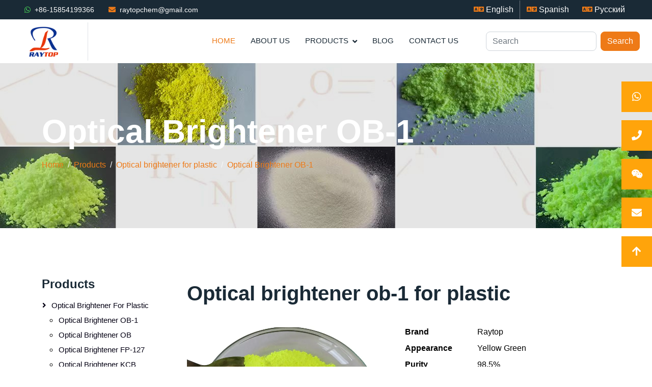

--- FILE ---
content_type: text/html; charset=UTF-8
request_url: https://www.raytopoba.com/Optical-brightener-ob-1-for-plastic_244.html
body_size: 9675
content:
<!DOCTYPE html>
<html lang="en">
<head>
    <meta charset="utf-8">
    <meta content="width=device-width, initial-scale=1.0" name="viewport">
    <title>Optical brightener ob-1 for plastic - Raytop Chemical</title>
    <meta name="keywords" content="" />
    <meta name="description" content="Under the radiation of sunlight, plastics tend to lose luster and brightness, and even turn yellow. Optical brightener ob-1 can solve this problem very well. It can be applied to a variety of plastic products, and it must be applied according to a certain ratio." />

    <!-- Favicon -->
    <link href="/templist/20221021/img/favicon.ico" rel="icon">

    <!-- Icon Font Stylesheet -->
    <link href="/templist/20221021/lib/font-awesome/all.min.css" rel="stylesheet">

    <!-- Libraries Stylesheet -->
    <link href="/templist/20221021/lib/animate/animate.min.css" rel="stylesheet">
    <link href="/templist/20221021/lib/owlcarousel/assets/owl.carousel.min.css" rel="stylesheet">

    <!-- Customized Bootstrap Stylesheet -->
    <link href="/templist/20221021/css/bootstrap.min.css" rel="stylesheet">

    <!-- Template Stylesheet -->
    <link href="/templist/20221021/css/style.css" rel="stylesheet">

    <meta name="google-site-verification" content="See2Ttr3R0u40nrkBImG0jUD7qYH4dN9ZOP9P6BDf7E" />
<!-- Global site tag (gtag.js) - Google Analytics -->
<script async src="https://www.googletagmanager.com/gtag/js?id=G-HM0TVXZGTC"></script>
<script>
  window.dataLayer = window.dataLayer || [];
  function gtag(){dataLayer.push(arguments);}
  gtag('js', new Date());

  gtag('config', 'G-HM0TVXZGTC');
</script>
    <script type="application/ld+json">{"@context":"https:\/\/schema.org","@type":"BreadcrumbList","itemListElement":[{"@type":"ListItem","position":1,"name":"Home","item":"https:\/\/www.raytopoba.com"},{"@type":"ListItem","position":2,"name":"Products","item":"https:\/\/www.raytopoba.com\/Products_02.html"},{"@type":"ListItem","position":3,"name":"Optical brightener for plastic","item":"https:\/\/www.raytopoba.com\/Products\/Optical-brightener-for-plastic_06.html"},{"@type":"ListItem","position":4,"name":"Optical Brightener OB-1","item":"https:\/\/www.raytopoba.com\/Products\/Optical-brightener-for-plastic\/Optical-Brightener-OB-1_012.html"},{"@type":"ListItem","position":5,"name":"Optical brightener ob-1 for plastic"}]}</script>
    
    <script type="application/ld+json">
    {
      "@context": "https://schema.org/",
      "@type": "Product",
      "name": "Optical brightener ob-1 for plastic",
      "image": "https://www.raytopoba.com/upfile/Optical-brightener-OB-1752.webp",
      "description": "Under the radiation of sunlight, plastics tend to lose luster and brightness, and even turn yellow. Optical brightener ob-1 can solve this problem very well. It can be applied to a variety of plastic products, and it must be applied according to a certain ratio.",
      "brand": {
        "@type": "Brand",
        "name": "Raytop Chemical"
      }
      
    }
    </script>
</head>

<body>
    <!-- Topbar Start -->
    <div class="container-fluid bg-dark p-0">
        <div class="row gx-0 d-none d-lg-flex">
            <div class="col-lg-7 px-5 text-start">
                <div class="h-100 d-inline-flex align-items-center me-4">
                    <small class="fab fa-whatsapp me-2" style="color: #45c655;"></small>
                    <small><a class="text-white emailButton smart-link" data-mobile="https://api.whatsapp.com/send?phone=+8615854199366&text=Hello" data-desktop="https://web.whatsapp.com/send?phone=+8615854199366&text=Hello" href="#">+86-15854199366</a></small>
                </div>
                <div class="h-100 d-inline-flex align-items-center">
                    <small class="fa fa-envelope text-primary me-2"></small>
                    <small><a href="mailto:raytopchem@gmail.com" target="_blank" class="text-white emailButton">raytopchem@gmail.com</a></small>
                </div>
            </div>
            <div class="col-lg-5 px-5 text-end">
                <div class="h-100 d-inline-flex align-items-center mx-n2">
                    <a class="btn btn-link rounded-0 border-0 border-end border-secondary text-white" href="//www.raytopoba.com" target="_blank"><i class="fa fa-language text-primary"></i> English</a>
                    <a class="btn btn-link rounded-0 text-white" href="//www.raytopoba.com/es/" target="_blank"><i class="fa fa-language text-primary"></i> Spanish</a>
                    <a class="btn btn-link rounded-0 text-white" href="//www.raytopoba.com/ru/" target="_blank"><i class="fa fa-language text-primary"></i> Русский</a>
                </div>
            </div>
        </div>
    </div>
    <!-- Topbar End -->


    <!-- Navbar Start -->
    <nav class="navbar navbar-expand-lg bg-white navbar-light sticky-top p-0">
        <a href="/" class="navbar-brand d-flex align-items-center border-end px-4 px-lg-5">
            <img src="/templist/20221021/img/logo.png" alt="Raytop Chemical" style="height: 100%;">
        </a>
        <button type="button" class="navbar-toggler me-4" data-bs-toggle="collapse" data-bs-target="#navbarCollapse">
            <span class="navbar-toggler-icon"></span>
        </button>
        <div class="collapse navbar-collapse" id="navbarCollapse">
            <div class="navbar-nav ms-auto p-4 p-lg-0">
                <a href="/" class="nav-item nav-link active">Home</a>
                
                <a href="/About-Us_01.html" class="nav-item nav-link">About Us</a>
                
                <div class="nav-item dropdown">
                    
                    <a href="/Products_02.html" class="nav-link dropdown-toggle" data-bs-toggle="dropdown">Products</a>
                    
                    <div class="dropdown-menu fade-up m-0">
                        
                        <a href="/Products/Optical-brightener-for-plastic_06.html" class="dropdown-item">Optical brightener for plastic</a>
                        
                        <a href="/Products/Detergent-Optical-Brighteners_07.html" class="dropdown-item">Detergent Optical Brighteners</a>
                        
                        <a href="/Products/Optical-brighteners-in-textiles_08.html" class="dropdown-item">Optical brighteners in textiles</a>
                        
                        <a href="/Products/Optical-brighteners-in-paper_09.html" class="dropdown-item">Optical brighteners in paper</a>
                        
                        <a href="/Products/Wool-Optical-Brightener_010.html" class="dropdown-item">Wool Optical Brightener</a>
                        
                        <a href="/Products/UV-Products_011.html" class="dropdown-item">UV Products</a>
                        
                        <a href="/Products/Masterbatch_045.html" class="dropdown-item">Masterbatch</a>
                        
                        <a href="/Products/Photoluminescent-Pigment_053.html" class="dropdown-item">Photoluminescent Pigment</a>
                        
                        <a href="/Products/Nucleating-Agent_054.html" class="dropdown-item">Nucleating Agent</a>
                        
                        <a href="/Products/Odor-Remover_055.html" class="dropdown-item">Odor Remover</a>
                        
                        <a href="/Products/Titanium-Dioxide_065.html" class="dropdown-item">Titanium Dioxide</a>
                        
                        <a href="/Products/Organic-Pigment_067.html" class="dropdown-item">Organic Pigment</a>
                        
                        <a href="/Products/Daylight-Fluorescent-Pigments_066.html" class="dropdown-item">Daylight Fluorescent Pigments</a>
                        
                        <a href="/Products/Other-Chemicals_064.html" class="dropdown-item">Other Chemicals</a>
                        
                    </div>
                </div>
                
                <a href="/Blog_03.html" class="nav-item nav-link">Blog</a>
                
                
                <a href="/Contact-Us_04.html" class="nav-item nav-link">Contact Us</a>
                
            </div>
            <form class="d-flex p-4" role="search" onsubmit="return searchLink(this)">
                <input class="form-control me-2 keyword" type="search" placeholder="Search" aria-label="Search">
                <button class="btn btn-primary" type="submit">Search</button>
            </form>
        </div>
    </nav>
    <!-- Navbar End -->

    <!-- Page Header Start -->
    <div class="container-fluid page-header py-5 mb-5" style="background: linear-gradient(rgba(0,0,0,.1),rgba(0,0,0,.1)) , url(/templist/20221021/img/carousel-2.jpg) center center no-repeat;">
        <div class="container py-5">
            <h1 class="display-3 text-white mb-3 animated slideInDown">Optical Brightener OB-1</h1>
            <nav aria-label="breadcrumb animated slideInDown">
                <ol class="breadcrumb">
                    <li class='breadcrumb-item'><a href='//www.raytopoba.com'>Home</a></li><li class='breadcrumb-item'><a href='/Products_02.html'>Products</a></li><li class='breadcrumb-item'><a href='/Products/Optical-brightener-for-plastic_06.html'>Optical brightener for plastic</a></li><li class='breadcrumb-item'><a href='/Products/Optical-brightener-for-plastic/Optical-Brightener-OB-1_012.html'>Optical Brightener OB-1</a></li>
                </ol>
            </nav>
        </div>
    </div>
    <!-- Page Header End -->

    <div class="container-xxl py-5">
        <div class="container">
            <div class="row g-4">
                <div class="col-xl-9 order-xl-last">
                    <div class="row">
                        <div class="col-xl-12 my-2">
                            <h1 class="display-6">Optical brightener ob-1 for plastic</h1>
                        </div>
                        <div class="col-xl-6 my-2">
                            <div class="con_pictures" id="main_pic">
                                <img src="/upfile/Optical-brightener-OB-1752.webp" alt="Optical brightener ob-1 for plastic" class="img-fluid" id="img"/>
                            </div>
                            <div class="clearfix row my-2">
                                <div class="pic_small d-inline-block col-3 pr-0">
                                    <a style="cursor:pointer"><img src="/upfile/Optical-brightener-OB-1752.webp" alt="Optical brightener ob-1 for plastic" rel="/upfile/Optical-brightener-OB-1752.webp" class="img-fluid"/></a>
                                </div>
                                
                            </div>
                        </div>
                        <div class="col-xl-6 my-2">
                            <dl class="row mt-3">
                                
                                <dt class="col-4">Brand</dt>
                                <dd class="col-8"> Raytop</dd>
                                
                                <dt class="col-4">Appearance</dt>
                                <dd class="col-8">Yellow Green</dd>
                                
                                <dt class="col-4">Purity</dt>
                                <dd class="col-8">98.5%</dd>
                                
                                <dt class="col-4">Color shade</dt>
                                <dd class="col-8">Blue</dd>
                                
                                <dt class="col-4">Finess</dt>
                                <dd class="col-8">400-800 mesh</dd>
                                
                                <dt class="col-4">Package</dt>
                                <dd class="col-8">10kg/25kg per fiber drum</dd>
                                
                                <dt class="col-4">Shelf Life</dt>
                                <dd class="col-8">2 years</dd>
                                
                                <dt class="col-4">Transport</dt>
                                <dd class="col-8">by sea or by air</dd>
                                
                                <dt class="col-4">Solubility</dt>
                                <dd class="col-8">water or solvent</dd>
                                
                            </dl>
                            <div class="py-2">
                                <a class="btn btn-link rounded-0" href="#" onclick="printPage();"><i class="fa fa-print"></i> Print Product Summary</a>
                            </div>
                            <div class="py-2">
                                <a href="#myTab" class="flex-shrink-0 btn btn btn-primary px-3" style="border-radius: 30px;">Contact Now</a>
                            </div>
                        </div>
                        <div class="sharethis-inline-share-buttons"></div>

                        <div class="col-xl-12 mt-5 text-wrap text-truncate">
                            Under the radiation of sunlight, plastics tend to lose luster and brightness, and even turn yellow. Optical brightener ob-1 can solve this problem very well. It can be applied to a variety of plastic products, and it must be applied according to a certain ratio.
                        </div>

                        
                        
                        <div id="content" class="mt-5 text-wrap text-truncate" style="overflow:overlay;">
                            <p><a href="https://www.raytopoba.com/Products/Optical-brightener-for-plastic/Optical-Brightener-OB-1_012.html" target="_blank">Optical Brightener OB-1 is an organic compound</a> that is used to absorb ultraviolet (UV) light and re-emit it as visible light. It is used to increase the whiteness of plastic and paper products. OB-1 is most effective in the violet and blue regions of the visible spectrum, and is usually added to plastic at a concentration of 0.1–0.5%. OB-1 is commonly used in the manufacture of plastic parts for the automotive, electronics and packaging industries.</p><p><img src="/upfile/image/20230224/Optical-brightener-OB-1943698.webp" title="Optical-brightener-OB-1943698.webp" alt="Optical-brightener-OB-1.webp"/></p><h2>In which plastics can optical brightener ob-1 be used.</h2><p>Optical brightener OB-1 can be used in most thermoplastics such as polyethylene, polypropylene, polystyrene, polyvinyl chloride, polycarbonate, polyurethane, polyamides, and polyesters.</p><p><img src="/upfile/image/20230224/Optical-brightener-OB-1-plastic578433.webp" title="Optical-brightener-OB-1-plastic578433.webp" alt="Optical-brightener-OB-1-plastic.webp"/></p><h2>Usage and dosage of optical brightener ob-1 in plastics</h2><p>Optical Brightener OB-1 is used in plastics at concentrations of 0.01-0.1%. The exact amount should be determined by the manufacturer or end user depending on the desired effect and application. OB-1 is most effective when added to the molten polymer prior to molding. It may also be added to the concentrate or masterbatch prior to compounding.</p><h2>What should be paid attention to when purchasing ob-1?</h2><ul class=" list-paddingleft-2" style="list-style-type: disc;"><li><p>1. Ensure that the optical brightener OB-1 purchased is of high quality and from an established supplier.</p></li><li><p>2. Make sure the optical brightener OB-1 is suitable for the application intended.</p></li><li><p>3. Check the safety data sheet to ensure the product is safe to use.</p></li><li><p>4. Consider the environmental impact of the product and opt for a more sustainable option if possible.</p></li></ul><p><br/></p><p>It is precisely because ob-1 can solve the problem of yellowing and dull color in plastics. Whether you are a plastic product factory, or a distributor or dealer of plastic additives, you can purchase directly from our factory. Raytop Chemical is the most professional <a href="https://www.raytopoba.com/" target="_blank"><strong>Optical Brightener OB-1 manufacturer and supplier in China</strong></a>, welcome to <a href="https://www.raytopoba.com/Contact-Us_04.html" target="_blank"><strong>contact our experts</strong></a>.</p>
                        </div>

                        <div class="col-xl-12 mt-5 py-2">
                            <h3>TAGS</h3>
                            <p><a class='border p-2 m-2 d-inline-block' href='/tags_Optical-Brightener-OB-1_t18.html'>Optical Brightener OB-1</a><a class='border p-2 m-2 d-inline-block' href='/tags_optical-brightener-for-plastic_t30.html'>optical brightener for plastic</a><a class='border p-2 m-2 d-inline-block' href='/tags_optical-brightener_t126.html'>optical brightener</a><a class='border p-2 m-2 d-inline-block' href='/tags_ob-1_t689.html'>ob-1</a></p>
                        </div>

                        <div class="col-xl-6 mt-5 py-2">
                            <i class="fa fa-arrow-left me-1"></i><a href='/Optical-brightener-OB-1-for-refrigerator_220.html'>Optical brightener OB-1 for refrigerator</a>
                        </div>

                        <div class="col-xl-6 mt-5 py-2 text-lg-end">
                            <a href='/Optical-Brightener-OB-1-used-for-PVC-in-South-Africa_290.html'>Optical Brightener OB-1 used for PVC in South Africa</a><i class="fa fa-arrow-right ms-1"></i>
                        </div>

                        <div class="mt-5">
                            <ul class="nav nav-tabs" id="myTab" role="tablist">
                                <li class="nav-item" role="presentation">
                                    <button class="nav-link active" id="home-tab" data-bs-toggle="tab" data-bs-target="#home" type="button" role="tab" aria-controls="home" aria-selected="true">Message</button>
                                </li>
                                <li class="nav-item" role="presentation">
                                    <button class="nav-link" id="profile-tab" data-bs-toggle="tab" data-bs-target="#profile" type="button" role="tab" aria-controls="profile" aria-selected="false">Review</button>
                                </li>
                            </ul>
                            <div class="tab-content" id="myTabContent">
                                <div class="tab-pane py-3 fade show active" id="home" role="tabpanel" aria-labelledby="home-tab">
                                    <h3>Send a Message</h3>
                                    <p>If you want to ask anything just fill in the form below and send us.</p>
                                    <form action="javascript:void(0);" id="contact-form">
                                        <div class="row g-3">
                                            <div class="col-12 col-sm-6">
                                                <input type="text" class="form-control" placeholder="Your Name" id="name" style="height: 55px;">
                                            </div>
                                            <div class="col-12 col-sm-6">
                                                <input type="email" class="form-control" placeholder="Your Email" id="email" style="height: 55px;">
                                            </div>
                                            <div class="col-12 col-sm-6">
                                                <input type="text" class="form-control" placeholder="Your Mobile" id="phone" style="height: 55px;">
                                            </div>
                                            <div class="col-12 col-sm-6">
                                                <input type="text" class="form-control" placeholder="Subject" id="subject" style="height: 55px;" value="Optical brightener ob-1 for plastic">
                                            </div>
                                            <div class="col-12">
                                                <textarea class="form-control" id="message" placeholder="Please leave a message"></textarea>
                                            </div>
                                            <div class="col-12">
                                                <input name='ip' id="ip" type='hidden' value="13.59.139.84"/>
                                                <button class="btn btn-primary w-100 py-3" type="submit" onclick="submitForm();">Submit</button>
                                            </div>
                                        </div>
                                    </form>
                                </div>
                                <div class="tab-pane py-3 fade" id="profile" role="tabpanel" aria-labelledby="profile-tab">
                                    <div class="col-xl-12">
                                        
                                    </div>
                                    <div class="col-xl-12 mt-3">
                                        <h4>Write a review</h4>
                                        <form action="javascript:void(0);" id="review-form">
                                            <div class="row g-3">
                                                <div class="col-12">
                                                    <div class="form-floating">
                                                        <input type="text" class="form-control" id="input-author" placeholder="Your Name">
                                                        <label for="input-author">Your Name</label>
                                                    </div>
                                                </div>
                                                <div class="col-12">
                                                    <div class="form-floating">
                                                        <textarea class="form-control" placeholder="Your Review" id="input-review" style="height: 150px"></textarea>
                                                        <label for="input-review">Your Review</label>
                                                    </div>
                                                </div>
                                                <div class="col-12">
                                                    <input name='product_id' id="product_id" type='hidden' value="244"/>
                                                    <button class="btn btn-primary w-100 py-3" type="submit" id="send_review" onclick="submitReview();">Send Review</button>
                                                </div>
                                            </div>
                                        </form>
                                    </div>
                                </div>
                            </div>
                        </div>

                    </div>
                </div>

                <div class="col-xl-3 order-xl-first">
                                        <div class="mb-4 left">
                        
                        <h4 class="mb-3"><a class="text-dark" href="/Products_02.html">Products</a></h4>
                        
                        <ol class="list-unstyled mb-0">
                        
                        <li class='sfish-navgiation-item'><span class='active'><a href='javascript:;'></a></span><a class='btn btn-link' href="/Products/Optical-brightener-for-plastic_06.html">Optical brightener for plastic</a><ul><li class='sfish-navgiation-item'><a class='btn btn-link' href="/Products/Optical-brightener-for-plastic/Optical-Brightener-OB-1_012.html">Optical Brightener OB-1</a></li><li class='sfish-navgiation-item'><a class='btn btn-link' href="/Products/Optical-brightener-for-plastic/Optical-Brightener-OB_013.html">Optical Brightener OB</a></li><li class='sfish-navgiation-item'><a class='btn btn-link' href="/Products/Optical-brightener-for-plastic/Optical-Brightener-FP-127_014.html">Optical Brightener FP-127</a></li><li class='sfish-navgiation-item'><a class='btn btn-link' href="/Products/Optical-brightener-for-plastic/Optical-Brightener-KCB_015.html">Optical Brightener KCB</a></li><li class='sfish-navgiation-item'><a class='btn btn-link' href="/Products/Optical-brightener-for-plastic/Optical-Brightener-KSN_016.html">Optical Brightener KSN</a></li><li class='sfish-navgiation-item'><a class='btn btn-link' href="/Products/Optical-brightener-for-plastic/Optical-Brightener-KSB_017.html">Optical Brightener KSB</a></li><li class='sfish-navgiation-item'><a class='btn btn-link' href="/Products/Optical-brightener-for-plastic/Optical-Brightener-MDAC-SWN-_019.html">Optical Brightener MDAC(SWN)</a></li><li class='sfish-navgiation-item'><a class='btn btn-link' href="/Products/Optical-brightener-for-plastic/Optical-Brightener-ER-I-II-III_020.html">Optical Brightener ER-I-II-III</a></li><li class='sfish-navgiation-item'><a class='btn btn-link' href="/Products/Optical-brightener-for-plastic/Optical-brightener-for-pvc_052.html">Optical brightener for pvc</a></li><li class='sfish-navgiation-item'><a class='btn btn-link' href="/Products/Optical-brightener-for-plastic/Optical-Brightener-for-PSF_056.html">Optical Brightener for PSF</a></li><li class='sfish-navgiation-item'><a class='btn btn-link' href="/Products/Optical-brightener-for-plastic/Optical-Brightener-for-Masterbatch_057.html">Optical Brightener for Masterbatch</a></li></ul></li><li class='sfish-navgiation-item'><span class='active'><a href='javascript:;'></a></span><a class='btn btn-link' href="/Products/Detergent-Optical-Brighteners_07.html">Detergent Optical Brighteners</a><ul><li class='sfish-navgiation-item'><a class='btn btn-link' href="/Products/Detergent-Optical-Brighteners/Optical-Brightener-CBS-X_025.html">Optical Brightener CBS-X</a></li><li class='sfish-navgiation-item'><a class='btn btn-link' href="/Products/Detergent-Optical-Brighteners/Optical-Brightener-CXT_026.html">Optical Brightener CXT</a></li><li class='sfish-navgiation-item'><a class='btn btn-link' href="/Products/Detergent-Optical-Brighteners/Optical-Brightener-DMS_027.html">Optical Brightener DMS</a></li></ul></li><li class='sfish-navgiation-item'><span class='active'><a href='javascript:;'></a></span><a class='btn btn-link' href="/Products/Optical-brighteners-in-textiles_08.html">Optical brighteners in textiles</a><ul><li class='sfish-navgiation-item'><a class='btn btn-link' href="/Products/Optical-brighteners-in-textiles/Optical-Brightener-BA_028.html">Optical Brightener BA</a></li><li class='sfish-navgiation-item'><a class='btn btn-link' href="/Products/Optical-brighteners-in-textiles/Optical-Brightener-BBU_029.html">Optical Brightener BBU</a></li><li class='sfish-navgiation-item'><a class='btn btn-link' href="/Products/Optical-brighteners-in-textiles/Optical-Brightener-APC_031.html">Optical Brightener APC</a></li><li class='sfish-navgiation-item'><a class='btn btn-link' href="/Products/Optical-brighteners-in-textiles/Optical-Brightener-used-for-Polyester_058.html">Optical Brightener used for Polyester</a></li><li class='sfish-navgiation-item'><a class='btn btn-link' href="/Products/Optical-brighteners-in-textiles/Optical-Brightener-used-for-Cotton_059.html">Optical Brightener used for Cotton</a></li><li class='sfish-navgiation-item'><a class='btn btn-link' href="/Products/Optical-brighteners-in-textiles/Optical-Brightener-for-Nylon_062.html">Optical Brightener for Nylon</a></li></ul></li><li class='sfish-navgiation-item'><span class='active'><a href='javascript:;'></a></span><a class='btn btn-link' href="/Products/Optical-brighteners-in-paper_09.html">Optical brighteners in paper</a><ul><li class='sfish-navgiation-item'><a class='btn btn-link' href="/Products/Optical-brighteners-in-paper/Optical-Brightener-VBL_035.html">Optical Brightener VBL</a></li><li class='sfish-navgiation-item'><a class='btn btn-link' href="/Products/Optical-brighteners-in-paper/Optical-Brightener-BA-in-paper_036.html">Optical Brightener BA in paper</a></li><li class='sfish-navgiation-item'><a class='btn btn-link' href="/Products/Optical-brighteners-in-paper/Optical-Brightener-BBU-in-paper_037.html">Optical Brightener BBU in paper</a></li><li class='sfish-navgiation-item'><a class='btn btn-link' href="/Products/Optical-brighteners-in-paper/Optical-Brightener-APC-in-paper_039.html">Optical Brightener APC in paper</a></li></ul></li><li class='sfish-navgiation-item'><span class='active'><a href='javascript:;'></a></span><a class='btn btn-link' href="/Products/Wool-Optical-Brightener_010.html">Wool Optical Brightener</a><ul><li class='sfish-navgiation-item'><a class='btn btn-link' href="/Products/Wool-Optical-Brightener/Optical-Brightener-MDAC_040.html">Optical Brightener MDAC</a></li></ul></li><li class='sfish-navgiation-item'><span class='active'><a href='javascript:;'></a></span><a class='btn btn-link' href="/Products/UV-Products_011.html">UV Products</a><ul><li class='sfish-navgiation-item'><a class='btn btn-link' href="/Products/UV-Products/Antioxident_068.html">Antioxident</a></li><li class='sfish-navgiation-item'><a class='btn btn-link' href="/Products/UV-Products/UV-Absorber_069.html">UV Absorber</a></li><li class='sfish-navgiation-item'><a class='btn btn-link' href="/Products/UV-Products/Light-Stabilizer_070.html">Light Stabilizer</a></li></ul></li><li class='sfish-navgiation-item'><span class='active'><a href='javascript:;'></a></span><a class='btn btn-link' href="/Products/Masterbatch_045.html">Masterbatch</a><ul><li class='sfish-navgiation-item'><a class='btn btn-link' href="/Products/Masterbatch/Black-Masterbatch_048.html">Black Masterbatch</a></li><li class='sfish-navgiation-item'><a class='btn btn-link' href="/Products/Masterbatch/Filler-Masterbatch_050.html">Filler Masterbatch</a></li><li class='sfish-navgiation-item'><a class='btn btn-link' href="/Products/Masterbatch/Desiccant-Masterbatch_051.html">Desiccant Masterbatch</a></li></ul></li><li class='sfish-navgiation-item'><span class='inactive'></span><a class='btn btn-link' href="/Products/Photoluminescent-Pigment_053.html">Photoluminescent Pigment</a></li><li class='sfish-navgiation-item'><span class='inactive'></span><a class='btn btn-link' href="/Products/Nucleating-Agent_054.html">Nucleating Agent</a></li><li class='sfish-navgiation-item'><span class='inactive'></span><a class='btn btn-link' href="/Products/Odor-Remover_055.html">Odor Remover</a></li><li class='sfish-navgiation-item'><span class='inactive'></span><a class='btn btn-link' href="/Products/Titanium-Dioxide_065.html">Titanium Dioxide</a></li><li class='sfish-navgiation-item'><span class='inactive'></span><a class='btn btn-link' href="/Products/Organic-Pigment_067.html">Organic Pigment</a></li><li class='sfish-navgiation-item'><span class='inactive'></span><a class='btn btn-link' href="/Products/Daylight-Fluorescent-Pigments_066.html">Daylight Fluorescent Pigments</a></li><li class='sfish-navgiation-item'><span class='inactive'></span><a class='btn btn-link' href="/Products/Other-Chemicals_064.html">Other Chemicals</a></li>
                        
                        </ol>
                    </div>
                    <div class="mb-4 left">
                        
                        <h4 class="mb-3"><a class="text-dark" href="/Blog_03.html">Blog</a></h4>
                        
                        
                        <a class="btn btn-link" href="/Are-Optical-Brighteners-Harmful--Safety-and-Applications_305.html">Are Optical Brighteners Harmful: Safety and Applications</a>
                        
                        <a class="btn btn-link" href="/Best-Product-to-Whiten-Clothes--A-Comprehensive-Guide_304.html">Best Product to Whiten Clothes: A Comprehensive Guide</a>
                        
                        <a class="btn btn-link" href="/How-to-Choose-the-Right-Detergent-Optical-Brightener-for-Your-Detergent-Formula_303.html">How to Choose the Right Detergent Optical Brightener for Your Detergent Formula</a>
                        
                        <a class="btn btn-link" href="/Optical-Brightener-for-PP-PE-ABS-PC-Plastics_302.html">Optical Brightener for PP/PE/ABS/PC Plastics</a>
                        
                        <a class="btn btn-link" href="/What-is-Optical-Brightener-CBS-X--Complete-Guide-for-Detergent-and-Textile-Applications_301.html">What is Optical Brightener CBS-X? Complete Guide for Detergent and Textile Applications</a>
                        
                        <a class="btn btn-link" href="/How-to-Whiten-Cotton-Clothes-in-Mass-Production_299.html">How to Whiten Cotton Clothes in Mass Production</a>
                        
                    </div>
                    <div class="mb-4">
                        <h4 class="text-dark mb-3">Tags</h4>
                        
                        <a class="btn btn-link" href="/tags_Textile-Brightening-Agent-CBS-X-351_t864.html">Textile Brightening Agent CBS-X 351</a>
                        
                        <a class="btn btn-link" href="/tags_Liquid-Fluorescent-Agent-CBS-X_t863.html">Liquid Fluorescent Agent CBS-X</a>
                        
                        <a class="btn btn-link" href="/tags_Detergent-Whitener-CBS-X_t862.html">Detergent Whitener CBS-X</a>
                        
                        <a class="btn btn-link" href="/tags_CBS-X-Optical-Brightener-351_t861.html">CBS-X Optical Brightener 351</a>
                        
                        <a class="btn btn-link" href="/tags_Fluorescent-whitening-agent-BAC-L-for-Acrylic_t850.html">Fluorescent whitening agent BAC-L for Acrylic</a>
                        
                        <a class="btn btn-link" href="/tags_ULTRAPHOR-ACK-LIQ_t849.html">ULTRAPHOR ACK LIQ</a>
                        
                        <a class="btn btn-link" href="/tags_Fuorescent-brightener-BAC-363_t848.html">Fuorescent brightener BAC 363</a>
                        
                        <a class="btn btn-link" href="/tags_Acrylic-Optical-brightener-BAC-Liq_t847.html">Acrylic Optical brightener BAC-Liq</a>
                        
                        <a class="btn btn-link" href="/tags_Optical-Brightener-MDAC-140-for-PVC-flex_t846.html">Optical Brightener MDAC 140 for PVC flex</a>
                        
                        <a class="btn btn-link" href="/tags_Optical-brightener-140_t845.html">Optical brightener 140</a>
                        
                    </div>
                </div>
            </div>
        </div>
    </div>

    <!-- Projects Start -->
    <div class="container-xxl py-5">
        <div class="container">
            <div class="text-center mx-auto mb-5 wow fadeInUp" data-wow-delay="0.1s" style="max-width: 600px;">
                <h6 class="text-primary">Featured Products</h6>
                <h2 class="mb-4">We constantly upgrade and improve our Optical Brightener</h2>
            </div>
            <div class="row g-4 wow fadeInUp" data-wow-delay="0.1s">
                
                <div class="col-lg-3 col-md-6">
                    <div class="portfolio-img rounded overflow-hidden">
                        <a href="/Optical-Brightener-OB-1-used-for-PVC-in-South-Africa_290.html"><img class="img-fluid" src="/upfile/Optical Brightener OB-1276.webp" alt="Optical Brightener OB-1 used for PVC in South Africa"></a>
                    </div>
                    <div class="pt-3">
                        <p class="text-primary mb-0"><a href="/Products/Optical-brightener-for-plastic/Optical-Brightener-OB-1_012.html">Optical Brightener OB-1</a></p>
                        <hr class="text-primary w-25 my-2">
                        <h5 class="lh-base"><a href="/Optical-Brightener-OB-1-used-for-PVC-in-South-Africa_290.html">Optical Brightener OB-1 used for PVC in South Africa</a></h5>
                    </div>
                </div>
                
                <div class="col-lg-3 col-md-6">
                    <div class="portfolio-img rounded overflow-hidden">
                        <a href="/Boost-Your-Polyester-Production-with-High-Performance-Optical-Brightener-OB-1-Masterbatch_287.html"><img class="img-fluid" src="/upfile/Best PET White Masterbatch for Plastic Products2792.webp" alt="Boost Your Polyester Production with High-Performance Optical Brightener OB-1 Masterbatch"></a>
                    </div>
                    <div class="pt-3">
                        <p class="text-primary mb-0"><a href="/Products/Optical-brightener-for-plastic/Optical-Brightener-OB-1_012.html">Optical Brightener OB-1</a></p>
                        <hr class="text-primary w-25 my-2">
                        <h5 class="lh-base"><a href="/Boost-Your-Polyester-Production-with-High-Performance-Optical-Brightener-OB-1-Masterbatch_287.html">Boost Your Polyester Production with High-Performance Optical Brightener OB-1 Masterbatch</a></h5>
                    </div>
                </div>
                
                <div class="col-lg-3 col-md-6">
                    <div class="portfolio-img rounded overflow-hidden">
                        <a href="/Optical-brightener-ob-1-for-plastic_244.html"><img class="img-fluid" src="/upfile/Optical-brightener-OB-1752.webp" alt="Optical brightener ob-1 for plastic"></a>
                    </div>
                    <div class="pt-3">
                        <p class="text-primary mb-0"><a href="/Products/Optical-brightener-for-plastic/Optical-Brightener-OB-1_012.html">Optical Brightener OB-1</a></p>
                        <hr class="text-primary w-25 my-2">
                        <h5 class="lh-base"><a href="/Optical-brightener-ob-1-for-plastic_244.html">Optical brightener ob-1 for plastic</a></h5>
                    </div>
                </div>
                
                <div class="col-lg-3 col-md-6">
                    <div class="portfolio-img rounded overflow-hidden">
                        <a href="/Optical-brightener-OB-1-for-refrigerator_220.html"><img class="img-fluid" src="/upfile/Optical-brightener-OB-1 (3)264.jpg" alt="Optical brightener OB-1 for refrigerator"></a>
                    </div>
                    <div class="pt-3">
                        <p class="text-primary mb-0"><a href="/Products/Optical-brightener-for-plastic/Optical-Brightener-OB-1_012.html">Optical Brightener OB-1</a></p>
                        <hr class="text-primary w-25 my-2">
                        <h5 class="lh-base"><a href="/Optical-brightener-OB-1-for-refrigerator_220.html">Optical brightener OB-1 for refrigerator</a></h5>
                    </div>
                </div>
                
            </div>
        </div>
    </div>
    <!-- Projects End -->

    <!-- Projects Start -->
    <div class="container-xxl py-5">
        <div class="container">
            <div class="text-center mx-auto mb-5 wow fadeInUp" data-wow-delay="0.1s" style="max-width: 600px;">
                <h6 class="text-primary">New Products</h6>
                <h2 class="mb-4">We constantly upgrade and improve our Optical Brightener</h2>
            </div>
            <div class="row g-4 wow fadeInUp" data-wow-delay="0.1s">
                
                <div class="col-lg-3 col-md-6">
                    <div class="portfolio-img rounded overflow-hidden">
                        <a href="/Optical-Brightener-CBS-L--for-detergent-and-textile_300.html"><img class="img-fluid" src="/upfile/CBS-X liquid feluorescent brightener 351389.webp" alt="Optical Brightener CBS-L  for detergent and textile"></a>
                    </div>
                    <div class="pt-3">
                        <p class="text-primary mb-0"><a href="/Products/Detergent-Optical-Brighteners_07.html">Detergent Optical Brighteners</a></p>
                        <hr class="text-primary w-25 my-2">
                        <h5 class="lh-base"><a href="/Optical-Brightener-CBS-L--for-detergent-and-textile_300.html">Optical Brightener CBS-L  for detergent and textile</a></h5>
                    </div>
                </div>
                
                <div class="col-lg-3 col-md-6">
                    <div class="portfolio-img rounded overflow-hidden">
                        <a href="/Fluorescent-Whitening-Agent-Solutions-for-Bangladesh-Paper-Mills_295.html"><img class="img-fluid" src="/upfile/Hexasulfonic Acid 357516.webp" alt="Fluorescent Whitening Agent Solutions for Bangladesh Paper Mills"></a>
                    </div>
                    <div class="pt-3">
                        <p class="text-primary mb-0"><a href="/Products/Optical-brighteners-in-textiles/Optical-Brightener-APC_031.html">Optical Brightener APC</a></p>
                        <hr class="text-primary w-25 my-2">
                        <h5 class="lh-base"><a href="/Fluorescent-Whitening-Agent-Solutions-for-Bangladesh-Paper-Mills_295.html">Fluorescent Whitening Agent Solutions for Bangladesh Paper Mills</a></h5>
                    </div>
                </div>
                
                <div class="col-lg-3 col-md-6">
                    <div class="portfolio-img rounded overflow-hidden">
                        <a href="/Optical-Brightener-OB-1-used-for-PVC-in-South-Africa_290.html"><img class="img-fluid" src="/upfile/Optical Brightener OB-1276.webp" alt="Optical Brightener OB-1 used for PVC in South Africa"></a>
                    </div>
                    <div class="pt-3">
                        <p class="text-primary mb-0"><a href="/Products/Optical-brightener-for-plastic/Optical-Brightener-OB-1_012.html">Optical Brightener OB-1</a></p>
                        <hr class="text-primary w-25 my-2">
                        <h5 class="lh-base"><a href="/Optical-Brightener-OB-1-used-for-PVC-in-South-Africa_290.html">Optical Brightener OB-1 used for PVC in South Africa</a></h5>
                    </div>
                </div>
                
                <div class="col-lg-3 col-md-6">
                    <div class="portfolio-img rounded overflow-hidden">
                        <a href="/Antioxidant-225B-–-High-Performance-Antioxidant-for-Plastics-and-Rubber_289.html"><img class="img-fluid" src="/upfile/Antioxidant 225B360.webp" alt="Antioxidant 225B – High-Performance Antioxidant for Plastics and Rubber"></a>
                    </div>
                    <div class="pt-3">
                        <p class="text-primary mb-0"><a href="/Products/UV-Products/Antioxident_068.html">Antioxident</a></p>
                        <hr class="text-primary w-25 my-2">
                        <h5 class="lh-base"><a href="/Antioxidant-225B-–-High-Performance-Antioxidant-for-Plastics-and-Rubber_289.html">Antioxidant 225B – High-Performance Antioxidant for Plastics and Rubber</a></h5>
                    </div>
                </div>
                
            </div>
        </div>
    </div>
    <!-- Projects End -->
    <!-- Footer Start -->
    <div class="container-fluid bg-dark text-body footer mt-5 pt-5 wow fadeIn" data-wow-delay="0.1s">
        <div class="container py-5">
            <div class="row g-5">
                <div class="col-lg-3 col-md-6">
                    <h5 class="text-white mb-4">About Us</h5>
                    <p class="text-white">We are professional chemical additive manufacturer and supplier, own optical brightener agent and masterbatch factories, besides fluorescent brighteners and kinds of masterbatches,we also export UV absorber, UV stabilizer, Photoluminestent Pigment, Nucleating Agent, Clarify Agent, Ordor Remover etc.</p>
                </div>
                <div class="col-lg-3 col-md-6">
                    
                    <a href="/Products_02.html"><h4 class="text-white mb-4">Products</h4></a>
                    
                    
                    <a class="btn btn-link text-white" href="/Products/Optical-brightener-for-plastic_06.html">Optical brightener for plastic</a>
                    
                    <a class="btn btn-link text-white" href="/Products/Detergent-Optical-Brighteners_07.html">Detergent Optical Brighteners</a>
                    
                    <a class="btn btn-link text-white" href="/Products/Optical-brighteners-in-textiles_08.html">Optical brighteners in textiles</a>
                    
                    <a class="btn btn-link text-white" href="/Products/Optical-brighteners-in-paper_09.html">Optical brighteners in paper</a>
                    
                    <a class="btn btn-link text-white" href="/Products/Wool-Optical-Brightener_010.html">Wool Optical Brightener</a>
                    
                    <a class="btn btn-link text-white" href="/Products/UV-Products_011.html">UV Products</a>
                    
                    <a class="btn btn-link text-white" href="/Products/Masterbatch_045.html">Masterbatch</a>
                    
                    <a class="btn btn-link text-white" href="/Products/Photoluminescent-Pigment_053.html">Photoluminescent Pigment</a>
                    
                    <a class="btn btn-link text-white" href="/Products/Nucleating-Agent_054.html">Nucleating Agent</a>
                    
                    <a class="btn btn-link text-white" href="/Products/Odor-Remover_055.html">Odor Remover</a>
                    
                    <a class="btn btn-link text-white" href="/Products/Titanium-Dioxide_065.html">Titanium Dioxide</a>
                    
                    <a class="btn btn-link text-white" href="/Products/Organic-Pigment_067.html">Organic Pigment</a>
                    
                    <a class="btn btn-link text-white" href="/Products/Daylight-Fluorescent-Pigments_066.html">Daylight Fluorescent Pigments</a>
                    
                    <a class="btn btn-link text-white" href="/Products/Other-Chemicals_064.html">Other Chemicals</a>
                    
                </div>
                <div class="col-lg-3 col-md-6">
                    <h5 class="text-white mb-4">Quick Links</h5>
                    
                    <a class="btn btn-link text-white" href="/About-Us_01.html">About Us</a>
                    
                    
                    <a class="btn btn-link text-white" href="/Products_02.html">Products</a>
                    
                    
                    <a class="btn btn-link text-white" href="/Blog_03.html">Blog</a>
                    
                    
                    <a class="btn btn-link text-white" href="/Contact-Us_04.html">Contact Us</a>
                    
                </div>
                <div class="col-lg-3 col-md-6">
                    <h5 class="text-white mb-4">Head office</h5>
                    <p class="mb-2 text-white">Shandong Raytop Chemical Co.,Ltd</p>
                    <p class="mb-2 text-white"><i class="fa fa-phone-alt me-3"></i><a href="tel:0086-531-55575559" target="_blank" class="phoneButton">0086-531-55575559</a></p>
                    <p class="mb-2 text-white"><i class="fa fa-phone-alt me-3"></i><a href="tel:0086-531-55575556" target="_blank" class="phoneButton">0086-531-55575556</a></p>
                    <p class="mb-2 text-white"><i class="fab fa-whatsapp me-3" style="color: #45c655;"></i><a class="phoneButton smart-link" data-mobile="https://api.whatsapp.com/send?phone=+8615854199366&text=Hello" data-desktop="https://web.whatsapp.com/send?phone=+8615854199366&text=Hello" href="#">+86-15854199366(Ms Edith Lai)</a></p>
                    <p class="mb-2 text-white"><i class="fas fa-mobile me-3"></i><a href="tel:+86-15854199366" class="phoneButton">+86-15854199366(Ms Edith Lai)</a></p>
                    <p class="mb-2 text-white"><i class="fa fa-envelope me-3"></i><a href="mailto:info@obaindustrial.com" target="_blank" class="emailButton">info@obaindustrial.com</a></p>
                    <p class="mb-2 text-white"><i class="fa fa-envelope me-3"></i><a href="mailto:raytopchem@gmail.com" target="_blank" class="emailButton">raytopchem@gmail.com</a></p>
                    <p class="mb-2 text-white"><i class="fa fa-map-marker-alt me-3"></i>No.68 Industrial South Road, Jinan, Shandong, China</p>
                    <p class="mb-2 text-white"><i class="fas fa-industry me-3"></i>Zhoujia Village, Xuyuanzi Town, Qingyun County, Dezhou City,Shandong, China</p>

                    <div class="d-flex pt-2">
                        <a class="btn btn-square btn-outline-light btn-social" href="#"><i class="fab fa-twitter text-white"></i></a>
                        <a class="btn btn-square btn-outline-light btn-social" target="_blank" href="https://www.facebook.com/Optical-Brightener-OB-1-Masterbatch-and-UV-absorber-manufacturers-109379931240089"><i class="fab fa-facebook-f text-white"></i></a>
                        <a class="btn btn-square btn-outline-light btn-social" href="#"><i class="fab fa-youtube text-white"></i></a>
                        <a class="btn btn-square btn-outline-light btn-social" href="#"><i class="fab fa-linkedin-in text-white"></i></a>
                    </div>
                </div>
            </div>
        </div>
        <div class="container">
            <div class="copyright">
                <div class="row">
                    <div class="col-md-12 text-center mb-3 mb-md-0">
                        Copyright ©2022 Shandong Raytop Chemical Co.,Ltd. All Rights Reserved. Technical Support: <a href="https://www.jugushang.com/" target="_blank">JuGuShang</a> <script charset="UTF-8" id="LA_COLLECT" src="//sdk.51.la/js-sdk-pro.min.js"></script>
<script>LA.init({id: "Jmpv5ORxkMaH6otg",ck: "Jmpv5ORxkMaH6otg"})</script>
                    </div>
                </div>
            </div>
        </div>
    </div>
    <!-- Footer End -->

    <!-- WhatsApp -->
    <!-- <a href="https://api.whatsapp.com/send?phone=+8615854199366&text=Hello" target="_blank" class="btn btn-lg btn-lg-square rounded-circle right-whatsapp"><i class="fab fa-whatsapp" style="color: #45c655;font-size: 3rem;"></i></a> -->

    <!-- Back to Top -->
    <!-- <a href="#" class="btn btn-lg btn-primary btn-lg-square rounded-circle back-to-top"><i class="fas fa-arrow-up"></i></a> -->


    <div class="slide-contact">
        <a class="message item WhatsAppButton smart-link" data-mobile="https://api.whatsapp.com/send?phone=+8615854199366&text=Hello" data-desktop="https://web.whatsapp.com/send?phone=+8615854199366&text=Hello" href="#">
            <div class="titles"><i class="fab fa-whatsapp"></i></div>
            <div class="item-box">+86 158 5419 9366</div>
        </a>
        <a class="message item phoneButton" href="tel:+86-15854199366" target="_blank">
            <div class="titles"><i class="fa fa-phone"></i></div>
            <div class="item-box">+86 158 5419 9366</div>
        </a>
        <a class="message item phoneButton" href="#">
            <div class="titles"><i class="fab fa-weixin"></i></div>
            <div class="item-box" style="width: 180px;height: 180px;padding: 1rem;"><img class="img-fluid w-100 h-100" src="/templist/20221021/img/weixin.webp" style="object-fit: cover;" alt="weixin"></div>
        </a>
        <a class="message item emailButton" href="mailto:raytopchem@gmail.com" target="_blank">
            <div class="titles"><i class="fa fa-envelope"></i></div>
            <div class="item-box">raytopchem@gmail.com</div>
        </a>
        <a class="message item back-to-top" href="#" style="right: 0;bottom: 0;">
            <div class="titles"><i class="fas fa-arrow-up"></i></div>
        </a>
    </div>

    <div class="container-fluid bg-primary d-block d-sm-none footer-to-bottom">
        <div class="row py-2">
            <div class="col-lg-12">
                <div class="footer-top-menu text-center">
                    
                    <a href="/Contact-Us_04.html" target="_blank" class="text-white">Inquiry</a>
                                      
                    <a href="mailto:sales@obaindustrial.com" target="_blank" class="text-white emailButton">Email</a>
                </div>
            </div>
        </div>
    </div>

    <!-- JavaScript Libraries -->
    <script src="/templist/20221021/lib/jquery/jquery-3.4.1.min.js"></script>
    <script src="/templist/20221021/lib/bootstrap/bootstrap.bundle.min.js"></script>
    <script src="/templist/20221021/lib/wow/wow.min.js"></script>
    <script src="/templist/20221021/lib/easing/easing.min.js"></script>
    <script src="/templist/20221021/lib/waypoints/waypoints.min.js"></script>
    <script src="/templist/20221021/lib/counterup/counterup.min.js"></script>
    <script src="/templist/20221021/lib/owlcarousel/owl.carousel.min.js"></script>

    <!-- Template Javascript -->
    <script src="/templist/20221021/js/main.js"></script>

    <script>
        $(document).ready(function() {

            $("img").each(function() {
                if ($(this).attr("src") == "") {
                    $(this).attr("src", "//www.raytopoba.com/templist/20221021/img/no-image.png");
                    $(this).attr("rel", "//www.raytopoba.com/templist/20221021/img/no-image.png");
                }
            });
        });

  function isMobile() {
    return /Mobi|Android|iPhone|iPad|iPod|Windows Phone/i.test(navigator.userAgent);
  }

  document.querySelectorAll('.smart-link').forEach(link => {
    link.addEventListener('click', function(event) {
      event.preventDefault(); // 阻止默认跳转

      const mobileHref = link.getAttribute('data-mobile');
      const desktopHref = link.getAttribute('data-desktop');

      const targetUrl = isMobile() ? mobileHref : desktopHref;

      if (targetUrl) {
        window.open(targetUrl, '_blank'); // 在新窗口打开
      } else {
        console.warn('no url');
      }
    });
  });
        // $(".phoneButton").click(function() {
        //     gtag('event', 'phoneButton', {
        //       'event_category' : 'Click the phoneButton',
        //       'event_label' : 'Click phoneButton'
        //     });
        // });

        // $(".WhatsAppButton").click(function() {
        //     gtag('event', 'WhatsAppButton', {
        //       'event_category' : 'Click the WhatsAppButton',
        //       'event_label' : 'Click WhatsAppButton'
        //     });
        // });

        // $(".emailButton").click(function() {
        //     gtag('event', 'emailButton', {
        //       'event_category' : 'Click the emailButton',
        //       'event_label' : 'Click emailButton'
        //     });
        // });

        // $(".phoneButton").click(function() {
        //     fbq('track', 'Contact');
        //   });
    </script>


<script>
    $(document).ready(function() {

        $(".pic_small a").each(function(){
            $(this).click(function(){
                var big_pic = $(this).children("img").attr("rel");
                $("#main_pic img").attr("src", big_pic);
            });
        });

        var img_width = $("#video_product").children("img").width();
        var video_url = $("#video_product").children("img").attr("rel");

        $("#video_product").html('<iframe width="'+img_width+'" height="'+img_width+'" src="https://www.youtube.com/embed/'+video_url+'?autoplay=1&mute=1"></iframe>');

    });
</script>
<script type="text/javascript" src="https://platform-api.sharethis.com/js/sharethis.js#property=66da952cabc00d00197bff63&product=inline-share-buttons&source=platform" async="async"></script>
</body>

</html>